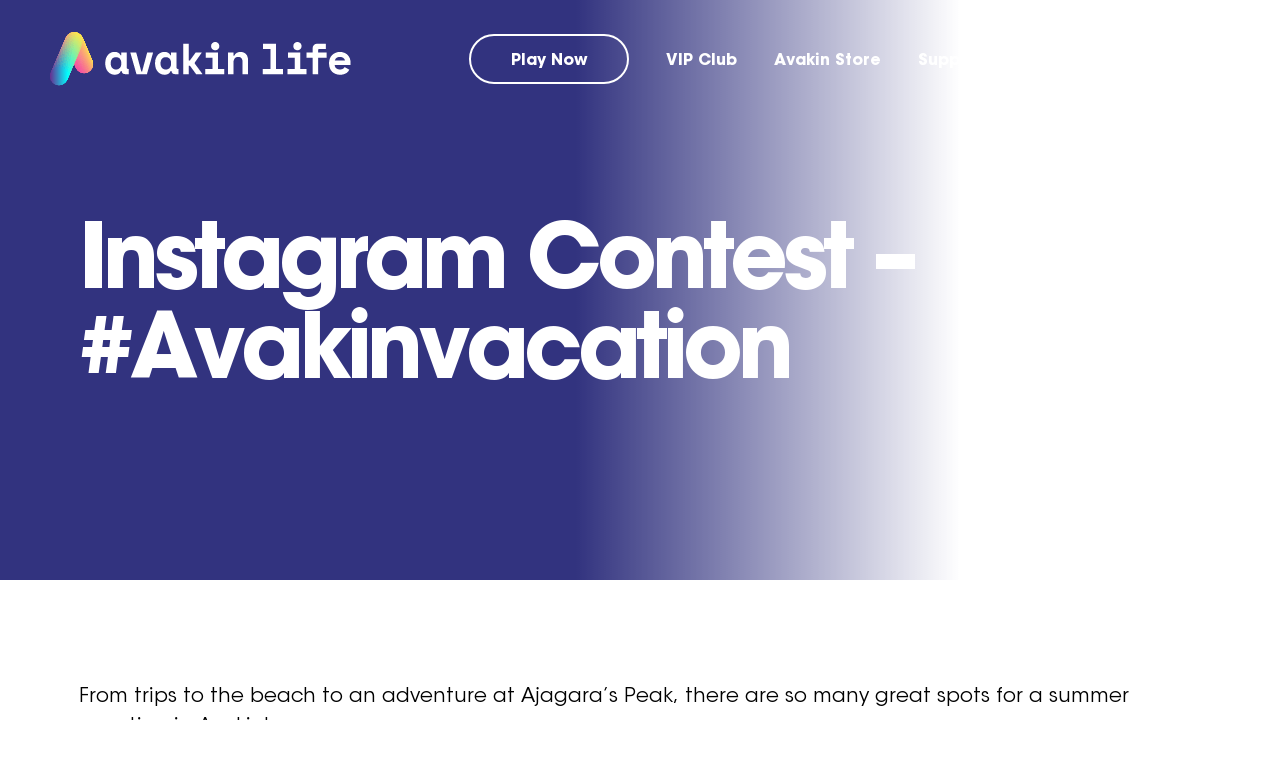

--- FILE ---
content_type: application/javascript; charset=utf-8
request_url: https://cdn.jsdelivr.net/gh/tomik23/show-more@master/docs/showMore.min.js
body_size: 1784
content:
var ShowMore=function(){"use strict";const t=["table","thead","tbody","tfoot","tr","td","th","ul","ol","li","dl","dt","dd","figure","figcaption","img","picture","source","video","audio","iframe","object","embed","canvas","svg","script","style","form","input","select","textarea","button"],e={typeElement:"span",more:!1,less:!1,number:!1,nobutton:!1,after:0,btnClass:"show-more-btn",btnClassAppend:null,removeElements:t},s=(t,e)=>{const s="table"===e?t.rows:t.children;if(!s)return"";const n=Array.from(s).filter(t=>t.classList.contains("hidden")).length;return 0!==n?` ${n}`:""},n=(t,e)=>{const s=o("div");s.insertAdjacentHTML("afterbegin",t);let n=e;return function t(e,s){let n=e.firstChild;for(;n;)3===n.nodeType?s(n):1===n.nodeType&&n.childNodes&&n.childNodes[0]&&t(n,s),n=n.nextSibling}(s,function(t){if(n>0){const e=t.data.length;n-=e,n<=0&&(t.data=t.substringData(0,t.data.length+n))}else t.data=""}),(t=>{t.querySelectorAll("table").forEach(t=>{t.querySelectorAll("tr").forEach(t=>{const e=t.querySelectorAll("td, th");e.length>0&&Array.from(e).every(t=>!t.textContent?.trim())&&t.remove()})})})(s),(t=>{let e,s=t;do{e=s,s=s.replace(/<((?!td|th|tr)\w+)(\s[^>]*)?>(\s|&nbsp;|<br\s*\/?>)*<\/\1>/gi,"")}while(s!==e);return s})(s.innerHTML)},i=(t,e=!1)=>{t.classList[e?"add":"remove"]("hidden")},r=(t,e)=>{for(const s in e)t.setAttribute(s,String(e[s]))},o=t=>document.createElement(t),l={newLine:{match:/(\r\n|\n|\r)/gm,replace:" "},space:{match:/\s\s+/gm,replace:" "},br:{match:/<br\b[^>]*\/?>/gim,replace:" "},html:{match:/(<((?!\/?(?:b|strong|i|em|u|mark|small|sub|sup)\b)[^>]+)>)/gi,replace:""}};return class{constructor(a,c={}){this.t=!1,this.i=()=>{const{element:e,after:s=0,ellipsis:l,nobutton:a,limit:c=0,type:h}=this.o;r(e,{"showmore-expanded":"false"});const f=c+s,m=!1===l?"":"...";if("text"===h){const s=e.innerHTML.trim();if((e.textContent?.trim()||"").length>f){const i=this.o.removeElements||[];let r=((t,e)=>{const s=o("div");return s.innerHTML=t,e.forEach(t=>{s.querySelectorAll(t).forEach(t=>{t.remove()})}),s.innerHTML})(s,i);const l=JSON.stringify(i)!==JSON.stringify(t);for(const t of Object.values(this.l))if(t?.match){if(l&&t===this.l.html)continue;r=r.replace(t.match,t.replace)}const h=n(r,c-1).concat(m);e.textContent="",e.insertAdjacentHTML("beforeend",h),this.h(e,{...this.o,originalText:s,truncatedText:h}),a||this.m(this.o)}return}if("list"===h||"table"===h){const t=this.p(e,h);if(t.length>f){for(let e=c;e<t.length;e++)i(t[e],!0);a||this.m(this.o),this.h("list"===h?e:e.nextElementSibling,this.o)}}},this.h=(t,e)=>{t&&t.addEventListener("click",this.u.bind(this,e))},this.v=t=>{const{element:e,number:n,less:i,more:l,type:a,btnClass:c,btnClassAppend:h}=t,f=this.t?i||"":l||"";let m=this.t?i.trim()||"collapse":l.trim()||"expand";const d=n?s(e,a||""):"";m=n?m+d:m;const b=o("button");return b.className=null==h?c:`${c} ${h}`,r(b,{"aria-expanded":this.t,"aria-label":m,tabindex:0}),b.insertAdjacentHTML("beforeend",n?f+d:f),b},this.u=(t,e)=>{const{target:s}=e;if(!(s instanceof HTMLElement))return;const{element:n,type:r,limit:l=0,less:a,typeElement:c,originalText:h,truncatedText:f,btnClass:m}=t;if(!s.classList.contains(m))return;const d=n.getAttribute("showmore-expanded");if(this.t="false"===d,"text"===r&&(n.textContent="",n.insertAdjacentHTML("beforeend",this.t?h||"":f||""),a)){const e=o(c);e.classList.add("show-more-wrapper");const s=this.v(t);s&&e.insertAdjacentElement("beforeend",s),n.appendChild(e)}if("list"===r||"table"===r){const t=this.p(n,r);if("false"===d)for(let e=l;e<t.length;e++)i(t[e],!1);else{const e="list"===r?t.length-1:t.length;for(let s=l;s<e;s++)i(t[s],!0)}}r&&this.A({...t,target:s})},this.p=(t,e)=>"list"===e?Array.from(t.children):t.rows,this.m=t=>{const{type:e,element:s,more:n,typeElement:i}=t;if(n)if("table"===e)s.insertAdjacentElement("afterend",this.v(t));else{const e=o(i);e.classList.add("show-more-wrapper"),e.appendChild(this.v(t)),s.appendChild(e)}},this.A=t=>{const{element:e,type:n,less:i,more:o,number:l,target:a}=t;if(!(a instanceof HTMLElement))return;const c=this.t?i:o,h=this.t?"expand":"collapse",f=e.lastElementChild,m=l?s(e,n||""):"",d=l?c+m:c;r(e,{"showmore-expanded":this.t}),r(a,{"aria-expanded":this.t,"aria-label":d}),this.T(h,t),c?a.innerHTML=l?c+m:c:"table"===n?a.parentNode?.removeChild(a):"list"===n&&f?.parentNode&&f.parentNode.removeChild(f)};const{onMoreLess:h=()=>{},regex:f={},config:m}=c,d=Array.from(document.querySelectorAll(a));this.T=h,this.l={...l,...f},d.forEach((t,s)=>{const n=t.getAttribute("data-config"),i=n?JSON.parse(n):{},r={...m,...i};this.o={index:s,classArray:t.classList,...e,...r,typeElement:r.element||"span",element:t},this.i()})}}}();
//# sourceMappingURL=showMore.min.js.map
